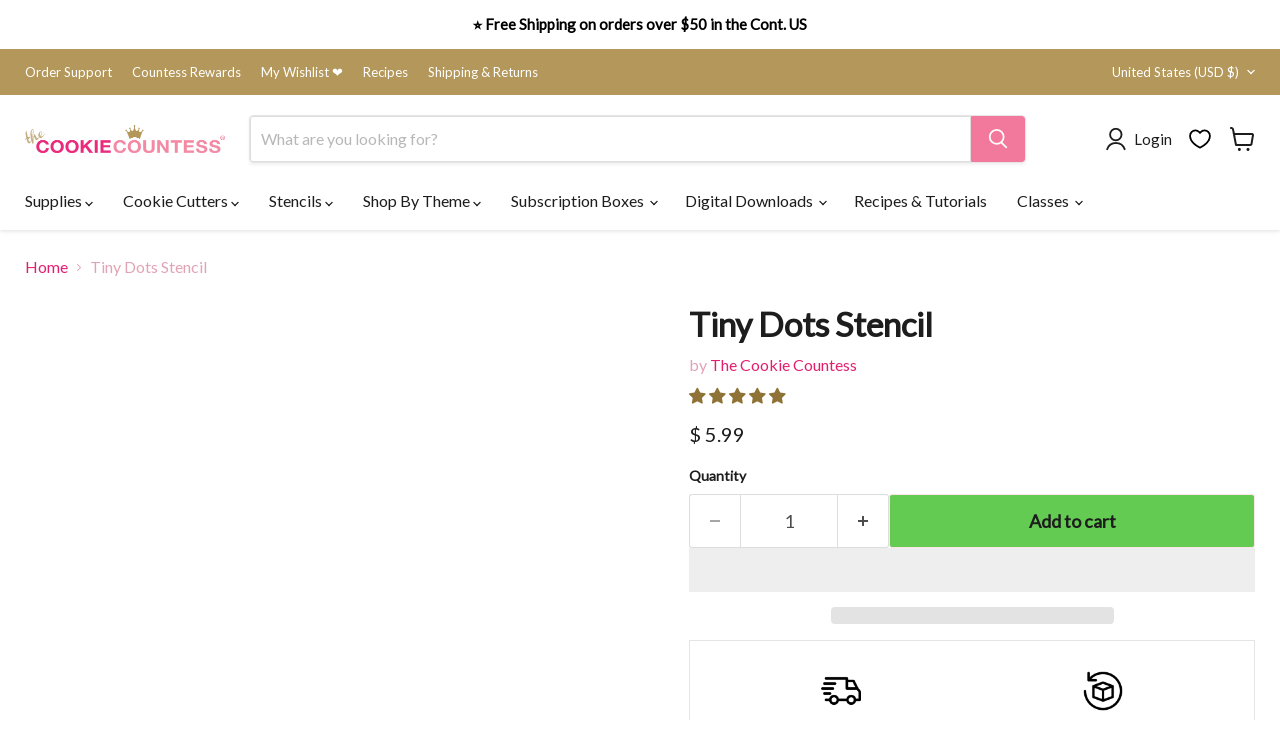

--- FILE ---
content_type: application/javascript
request_url: https://country-blocker.zend-apps.com/scripts/10631/c77409b2f7dabc444a533b98d9381690.js
body_size: 3518
content:
var ZARCD = {}; var ZACB = {}; ZACB={createCookie:function(e,t,n){if(n){var o=new Date;o.setTime(o.getTime()+24*n*60*60*1e3);var r="; expires="+o.toGMTString()}else r="";document.cookie=e+"="+t+r+"; path=/"},readCookie:function(e){for(var t=e+"=",n=document.cookie.split(";"),o=0;o<n.length;o++){for(var r=n[o];" "==r.charAt(0);)r=r.substring(1,r.length);if(0==r.indexOf(t))return r.substring(t.length,r.length)}return null},eraseCookie:function(e){ZACB.createCookie(e,"",-1)}}; ZARCD.loadScript=function(url,callback){var script=document.createElement("script");script.type="text/javascript";if(script.readyState){script.onreadystatechange=function(){if(script.readyState=="loaded"||script.readyState=="complete"){script.onreadystatechange=null;callback()}}}else{script.onload=function(){callback()}}script.src=url;document.getElementsByTagName("head")[0].appendChild(script)}; if(!("0"==1 && ZACB.readCookie('admin_login_success')==='')) { ZACB.za_is_c_b = function( country_code ) { var za_user_country = country_code; var blockCountries =JSON.parse('{"DE":"Germany"}'); return ( za_user_country in blockCountries ) ; }; ZACB.CheckUserProxy = function() { try { var xhttp = new XMLHttpRequest; xhttp.onreadystatechange = function() { if (this.readyState == 4 && this.status == 200) { var resp = JSON.parse(xhttp.responseText); if(typeof(resp[ZACB.za_ip]) !== "undefined") { if(resp[ZACB.za_ip]['proxy'] == "yes") { ZACB.za_html(); } } } }; xhttp.open("GET", "https://proxycheck.zend-apps.com/"+ZACB.za_ip+".js", true); xhttp.send(); } catch (e) {} }; ZACB.is_state_blocked = function( user_country, user_state ) { var BlockStatesArr =JSON.parse('[]', true); if(typeof(BlockStatesArr[user_country]) !== "undefined") { return BlockStatesArr[user_country].indexOf(user_state) != -1 ; } else { return false; } }; ZACB.za_getIpByPos = function( ip, pos ) { if(pos===undefined){pos=0;} var explode_array = ip.split("."); return (explode_array[pos]); }; ZACB.za_checkIpInList = function( ip, listarr ){ var clientip = ZACB.za_getIpByPos( ip,3 ); var result = false; if( typeof listarr == "undefined" ){ return result; } listarr.forEach(function( item ) { var beforeIps = true; for(j=0;j<=2;j++){ var client_ip_pos = ZACB.za_getIpByPos( ip ,j); var start_ip_pos = ZACB.za_getIpByPos( item['start_ip'] ,j); var end_ip_pos = ZACB.za_getIpByPos( item['end_ip'] ,j); if(client_ip_pos!=start_ip_pos || client_ip_pos!=end_ip_pos){ beforeIps = false; break; } } if(beforeIps==false){ return true; } var startip = ZACB.za_getIpByPos( item['start_ip'],3 ); var endip = ZACB.za_getIpByPos( item['end_ip'],3 ); if( clientip >= startip && clientip <= endip ){ result = true; } }); return result; }; ZACB.fadeIn=function(t){t.style.opacity=0;var e=function(){t.style.opacity=+t.style.opacity+.01,+t.style.opacity<1&&(window.requestAnimationFrame&&requestAnimationFrame(e)||setTimeout(e,16))};e()}; ZACB.login_with_pass = function(){ }; ZACB.RecordUser = function() { try { var action = "Blocked"; var path_name = window.location.pathname; var xhttp = new XMLHttpRequest; var data_url = "store_data=" + "MTA2MzE=" + "&ip=" + ZACB.za_ip + "&country=" + ZACB.za_code + "&action=" + action + "&url=" + path_name; xhttp.open("POST", "https://cb-analytics.zend-apps.com/save-log-data?"+data_url, true); xhttp.setRequestHeader("Authorizations", "d2Utd2lsbC1jaGVjay10aGlzLWJlZm9yZS1zYXZpbmctdGhlLWxvZ3MtZGF0YQ=="); xhttp.send(data_url); } catch (e) {} }; ZACB.za_html = function() { try{window.stop();window.ShopifyAnalytics={}; }catch(err){} var html = document.getElementsByTagName("html")[0]; while(html.firstChild) { html.removeChild(html.firstChild); } html.style.opacity = 0; html.innerHTML = '<title>\n ⚠️ We\'re Sorry, This Page Isn’t Available in Your Region</title>\n<head>\n <meta name="viewport" content="width=device-width, initial-scale=1">\n <link href="https://country-blocker.zend-apps.com/asset/css/bootstrap.min.css" rel="stylesheet" type="text/css"/>\n <link href="https://maxcdn.bootstrapcdn.com/font-awesome/4.7.0/css/font-awesome.min.css" rel="stylesheet">\n \n <link href="https://fonts.googleapis.com/css?family=Lato%3A100%2C300%2C400%2C500%2C600%2C700%2C900%7CLato%3A100%2C300%2C400%2C500%2C600%2C700%2C900%7CLato%3A100%2C300%2C400%2C500%2C600%2C700%2C900%7CLato%3A100%2C300%2C400%2C500%2C600%2C700%2C900" rel="stylesheet" type="text/css"/>\n <style>\n .error-code{ color:#ff0000; font-size: 82px; font-family: Lato; font-style: normal; }\n .error-title{ color: #ff0000; font-size: 32px; font-family: Lato; font-style: normal; }\n .error-subtitle{ color: #212529; font-size: 18px; font-family: Lato; font-style: normal; }\n .contact-info{ color: #ffffff; font-size: 20px; font-family: Lato; font-style: normal;}\n .contact-info span i{ color: #ffffff; }\n .row-pass-div{ \n position: fixed;\n top: 0;\n right: 0;\n z-index: 999;\n }\n body {\n background: #ffffff;\n }\n\n </style>\n\n </head>\n<body>\n\n\n<div class="page">\n\n\n \n\n <div class="cb-page">\n <span class="cb-ban"><i class="fa fa-times-circle"></i></span>\n <div class="cb-units">\n\n\n <div class="cb-inner">\n <div class="cb-text-unit">\n <h2 class="error-code">402</h2>\n \n \n <p class="error-title"><br> <br><br> ⚠️ We\'re Sorry, This Page Isn’t Available in Your Region <br> <hr> <br> <br> </p>\n \n <p class="error-subtitle">Unfortunately, we are not currently able to offer service to visitors from Germany. This may be due to shipping restrictions, regional regulations, or internal policies. We truly appreciate your interest in The Cookie Countess and hope to serve you in the future. <br> <br> </p>\n \n\n\n <p class="contact-info">\n Rhode Island USA<br> <br> <ul><li></li><li><a href="history.back()"></a></li></ul></p>\n\n </div>\n </div>\n\n </div>\n</div>\n\n\n\n<style type="text/css">\n\n .cb-page{\n position: absolute;\n top:0;\n left: 0;\n width: 100%;\n height: 100%;\n }\n\n .cb-page .cb-units{\n width: 60%;\n margin: 8% auto;\n padding: 20px;\n height: auto;\n border-radius: 7px;\n\n }\n\n .cb-page .cb-units .cb-inner{\n margin: 20px 0;\n }\n .row-pass-div{\n position: fixed;\n top: 0;\n right: 0;\n z-index: 999;\n }\n\n .cb-ban:before {\n position: absolute;\n top: -1px;\n left: 0;\n content: "\\f071";\n font-family: FontAwesome;\n color: #e9be33;\n font-size:38px;\n }\n .cb-page .cb-ban {\n top: 10% !important;\n left: 25% !important;\n }\n .cb-ban i{display:none;}\n .error-title {\n font-weight: normal !important;\n }\n\n .cb-inner ul li { color: #6b6b6b;}\n .cb-inner ul { padding:0;}\n .cb-inner ul a{\n color: #479ccf !important;\n text-decoration: underline !important;\n cursor: pointer;\n }\n .cb-inner hr{width:80px; float:left;}\n\n .cb-page{\n position: absolute;\n top:0;\n left: 0;\n width: 100%;\n height: 100%;\n }\n .cb-page .cb-units{\n width: 42% !important;\n margin: 4% auto !important;\n padding: 5px !important;\n height: auto;\n border-radius: 7px;\n\n }\n .cb-page .cb-units .cb-inner{\n margin: 20px 0;\n }\n .cb-page .cb-ban{\n position: absolute;\n top: 20%;\n left: 6%;\n font-size: 140px;\n color: #E52323;\n }\n\n</style>\n<style>\n \n body {\n background: #ffffff }\n\n \n</style>\n </div>\n\n\n</body>'; ZACB.fadeIn(html); }; ZACB.za_c_b = function() { var whitelistarr =JSON.parse('[]'); var blacklistarr =JSON.parse('[]'); var IPv6 =JSON.parse('[]'); var White_IPv6 =JSON.parse('[]'); ZACB.za_code='US'; ZACB.za_state='OH'; ZACB.za_ip='3.138.158.228'; ZACB.pseudo_ip ="null"; var ip = ZACB.za_ip; var country_code = ZACB.za_code; var state_code = ZACB.za_state; if(IPv6.indexOf(ip) > -1) { ZACB.za_html(); } try { if(ZACB.za_ip.length > 15 && ZACB.pseudo_ip!=null){ZACB.za_ip=ZACB.pseudo_ip} } catch(err){} if( ZACB.za_is_c_b( country_code ) || ZACB.is_state_blocked(country_code, state_code) ) { if( (ZACB.za_checkIpInList( ip , whitelistarr ) === true ) || (White_IPv6.indexOf(ip) > -1)) { return true; } else { ZACB.za_html(); } } else if( ZACB.za_checkIpInList( ip , blacklistarr ) === false ) { return true; } else { ZACB.za_html(); } }; if(window.location.href === window.top.location.href) { ZACB.za_c_b(); } } var rcd_settings=JSON.parse('{"enable_rcd":0,"right_click_disable_images":1,"right_click_disable_links":1,"right_click_disable_input":1,"right_click_disable_texts":0,"drag_drop_disable_images":0,"drag_drop_disable_texts":0,"text_selection_disable_texts":0,"text_selection_disable_input":0,"key_press_disable_ctrl_a":0,"key_press_disable_ctrl_c":0,"key_press_disable_ctrl_v":0,"key_press_disable_ctrl_s":0,"key_press_disable_ctrl_u":0,"key_press_disable_ctrl_p":0}'); if(rcd_settings.enable_rcd==1){ ZARCD.init = function() { $.each(rcd_settings, function(i,ele){ rcd_settings[i] = parseInt(ele); }); var data = rcd_settings; $(document).on({ 'contextmenu':function(e){if(data.right_click_disable_images&&$(e.target).is('img')||data.right_click_disable_links&&$(e.target).is('a')||data.right_click_disable_input&&$(e.target).is(':input')||data.right_click_disable_texts&&!$(e.target).is('img, a, :input')){e.preventDefault()}}, 'dragstart':function(e){if(data.drag_drop_disable_images&&$(e.target).is('img')||data.drag_drop_disable_texts&&!$(e.target).is('img')){e.preventDefault()}}, 'selectstart':function(e){if(data.text_selection_disable_texts&&!$(e.target).is(':input')){e.preventDefault()}} }); $(window).on('keydown touchstart', function(e) { if (e.ctrlKey || e.metaKey) { var ch = String.fromCharCode(e.which).toLowerCase(); if( (ch==='a' && data.key_press_disable_ctrl_a)|| (ch==='c' && data.key_press_disable_ctrl_c)|| (ch==='v' && data.key_press_disable_ctrl_v)|| (ch==='s' && data.key_press_disable_ctrl_s)|| (ch==='u' && data.key_press_disable_ctrl_u)|| (ch==='p' && data.key_press_disable_ctrl_p) ){ e.preventDefault(); } if(data.text_selection_disable_input){$(':input').on('select',function(e){this.selectionEnd=this.selectionStart})} if(data.text_selection_disable_texts){$('body').attr('unselectable','on').css({'-moz-user-select':'-moz-none', '-khtml-user-select':'none', '-webkit-user-select':'none', '-ms-user-select':'none', 'user-select':'none', '-webkit-touch-callout':'none'})} } else if(e.type=='touchstart') { if(data.text_selection_disable_texts){ $('body').attr('unselectable','on').css({'-moz-user-select':'-moz-none', '-khtml-user-select':'none', '-webkit-user-select':'none', '-ms-user-select':'none', 'user-select':'none', '-webkit-touch-callout':'none'}); } } }); }; if(!(/bot|google|Googlebot|baidu|bing|msn|duckduckbot|teoma|slurp|yandex/i.test(navigator.userAgent))) { if(typeof jQuery==='undefined'){ZARCD.loadScript('//ajax.googleapis.com/ajax/libs/jquery/1.11.2/jquery.min.js',function(){ZARCD.init(jQuery)})}else{ZARCD.init(jQuery)} } } 